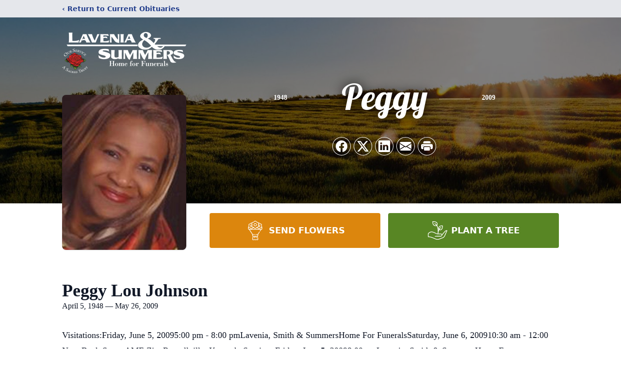

--- FILE ---
content_type: text/html; charset=utf-8
request_url: https://www.google.com/recaptcha/enterprise/anchor?ar=1&k=6LeYq9AnAAAAAMt1MrEAI6cfwbDknp0zs2QviCgh&co=aHR0cHM6Ly93d3cubGF2ZW5pYXN1bW1lcnMuY29tOjQ0Mw..&hl=en&type=image&v=TkacYOdEJbdB_JjX802TMer9&theme=light&size=invisible&badge=bottomright&anchor-ms=20000&execute-ms=15000&cb=z6g1l0ufsi78
body_size: 45164
content:
<!DOCTYPE HTML><html dir="ltr" lang="en"><head><meta http-equiv="Content-Type" content="text/html; charset=UTF-8">
<meta http-equiv="X-UA-Compatible" content="IE=edge">
<title>reCAPTCHA</title>
<style type="text/css">
/* cyrillic-ext */
@font-face {
  font-family: 'Roboto';
  font-style: normal;
  font-weight: 400;
  src: url(//fonts.gstatic.com/s/roboto/v18/KFOmCnqEu92Fr1Mu72xKKTU1Kvnz.woff2) format('woff2');
  unicode-range: U+0460-052F, U+1C80-1C8A, U+20B4, U+2DE0-2DFF, U+A640-A69F, U+FE2E-FE2F;
}
/* cyrillic */
@font-face {
  font-family: 'Roboto';
  font-style: normal;
  font-weight: 400;
  src: url(//fonts.gstatic.com/s/roboto/v18/KFOmCnqEu92Fr1Mu5mxKKTU1Kvnz.woff2) format('woff2');
  unicode-range: U+0301, U+0400-045F, U+0490-0491, U+04B0-04B1, U+2116;
}
/* greek-ext */
@font-face {
  font-family: 'Roboto';
  font-style: normal;
  font-weight: 400;
  src: url(//fonts.gstatic.com/s/roboto/v18/KFOmCnqEu92Fr1Mu7mxKKTU1Kvnz.woff2) format('woff2');
  unicode-range: U+1F00-1FFF;
}
/* greek */
@font-face {
  font-family: 'Roboto';
  font-style: normal;
  font-weight: 400;
  src: url(//fonts.gstatic.com/s/roboto/v18/KFOmCnqEu92Fr1Mu4WxKKTU1Kvnz.woff2) format('woff2');
  unicode-range: U+0370-0377, U+037A-037F, U+0384-038A, U+038C, U+038E-03A1, U+03A3-03FF;
}
/* vietnamese */
@font-face {
  font-family: 'Roboto';
  font-style: normal;
  font-weight: 400;
  src: url(//fonts.gstatic.com/s/roboto/v18/KFOmCnqEu92Fr1Mu7WxKKTU1Kvnz.woff2) format('woff2');
  unicode-range: U+0102-0103, U+0110-0111, U+0128-0129, U+0168-0169, U+01A0-01A1, U+01AF-01B0, U+0300-0301, U+0303-0304, U+0308-0309, U+0323, U+0329, U+1EA0-1EF9, U+20AB;
}
/* latin-ext */
@font-face {
  font-family: 'Roboto';
  font-style: normal;
  font-weight: 400;
  src: url(//fonts.gstatic.com/s/roboto/v18/KFOmCnqEu92Fr1Mu7GxKKTU1Kvnz.woff2) format('woff2');
  unicode-range: U+0100-02BA, U+02BD-02C5, U+02C7-02CC, U+02CE-02D7, U+02DD-02FF, U+0304, U+0308, U+0329, U+1D00-1DBF, U+1E00-1E9F, U+1EF2-1EFF, U+2020, U+20A0-20AB, U+20AD-20C0, U+2113, U+2C60-2C7F, U+A720-A7FF;
}
/* latin */
@font-face {
  font-family: 'Roboto';
  font-style: normal;
  font-weight: 400;
  src: url(//fonts.gstatic.com/s/roboto/v18/KFOmCnqEu92Fr1Mu4mxKKTU1Kg.woff2) format('woff2');
  unicode-range: U+0000-00FF, U+0131, U+0152-0153, U+02BB-02BC, U+02C6, U+02DA, U+02DC, U+0304, U+0308, U+0329, U+2000-206F, U+20AC, U+2122, U+2191, U+2193, U+2212, U+2215, U+FEFF, U+FFFD;
}
/* cyrillic-ext */
@font-face {
  font-family: 'Roboto';
  font-style: normal;
  font-weight: 500;
  src: url(//fonts.gstatic.com/s/roboto/v18/KFOlCnqEu92Fr1MmEU9fCRc4AMP6lbBP.woff2) format('woff2');
  unicode-range: U+0460-052F, U+1C80-1C8A, U+20B4, U+2DE0-2DFF, U+A640-A69F, U+FE2E-FE2F;
}
/* cyrillic */
@font-face {
  font-family: 'Roboto';
  font-style: normal;
  font-weight: 500;
  src: url(//fonts.gstatic.com/s/roboto/v18/KFOlCnqEu92Fr1MmEU9fABc4AMP6lbBP.woff2) format('woff2');
  unicode-range: U+0301, U+0400-045F, U+0490-0491, U+04B0-04B1, U+2116;
}
/* greek-ext */
@font-face {
  font-family: 'Roboto';
  font-style: normal;
  font-weight: 500;
  src: url(//fonts.gstatic.com/s/roboto/v18/KFOlCnqEu92Fr1MmEU9fCBc4AMP6lbBP.woff2) format('woff2');
  unicode-range: U+1F00-1FFF;
}
/* greek */
@font-face {
  font-family: 'Roboto';
  font-style: normal;
  font-weight: 500;
  src: url(//fonts.gstatic.com/s/roboto/v18/KFOlCnqEu92Fr1MmEU9fBxc4AMP6lbBP.woff2) format('woff2');
  unicode-range: U+0370-0377, U+037A-037F, U+0384-038A, U+038C, U+038E-03A1, U+03A3-03FF;
}
/* vietnamese */
@font-face {
  font-family: 'Roboto';
  font-style: normal;
  font-weight: 500;
  src: url(//fonts.gstatic.com/s/roboto/v18/KFOlCnqEu92Fr1MmEU9fCxc4AMP6lbBP.woff2) format('woff2');
  unicode-range: U+0102-0103, U+0110-0111, U+0128-0129, U+0168-0169, U+01A0-01A1, U+01AF-01B0, U+0300-0301, U+0303-0304, U+0308-0309, U+0323, U+0329, U+1EA0-1EF9, U+20AB;
}
/* latin-ext */
@font-face {
  font-family: 'Roboto';
  font-style: normal;
  font-weight: 500;
  src: url(//fonts.gstatic.com/s/roboto/v18/KFOlCnqEu92Fr1MmEU9fChc4AMP6lbBP.woff2) format('woff2');
  unicode-range: U+0100-02BA, U+02BD-02C5, U+02C7-02CC, U+02CE-02D7, U+02DD-02FF, U+0304, U+0308, U+0329, U+1D00-1DBF, U+1E00-1E9F, U+1EF2-1EFF, U+2020, U+20A0-20AB, U+20AD-20C0, U+2113, U+2C60-2C7F, U+A720-A7FF;
}
/* latin */
@font-face {
  font-family: 'Roboto';
  font-style: normal;
  font-weight: 500;
  src: url(//fonts.gstatic.com/s/roboto/v18/KFOlCnqEu92Fr1MmEU9fBBc4AMP6lQ.woff2) format('woff2');
  unicode-range: U+0000-00FF, U+0131, U+0152-0153, U+02BB-02BC, U+02C6, U+02DA, U+02DC, U+0304, U+0308, U+0329, U+2000-206F, U+20AC, U+2122, U+2191, U+2193, U+2212, U+2215, U+FEFF, U+FFFD;
}
/* cyrillic-ext */
@font-face {
  font-family: 'Roboto';
  font-style: normal;
  font-weight: 900;
  src: url(//fonts.gstatic.com/s/roboto/v18/KFOlCnqEu92Fr1MmYUtfCRc4AMP6lbBP.woff2) format('woff2');
  unicode-range: U+0460-052F, U+1C80-1C8A, U+20B4, U+2DE0-2DFF, U+A640-A69F, U+FE2E-FE2F;
}
/* cyrillic */
@font-face {
  font-family: 'Roboto';
  font-style: normal;
  font-weight: 900;
  src: url(//fonts.gstatic.com/s/roboto/v18/KFOlCnqEu92Fr1MmYUtfABc4AMP6lbBP.woff2) format('woff2');
  unicode-range: U+0301, U+0400-045F, U+0490-0491, U+04B0-04B1, U+2116;
}
/* greek-ext */
@font-face {
  font-family: 'Roboto';
  font-style: normal;
  font-weight: 900;
  src: url(//fonts.gstatic.com/s/roboto/v18/KFOlCnqEu92Fr1MmYUtfCBc4AMP6lbBP.woff2) format('woff2');
  unicode-range: U+1F00-1FFF;
}
/* greek */
@font-face {
  font-family: 'Roboto';
  font-style: normal;
  font-weight: 900;
  src: url(//fonts.gstatic.com/s/roboto/v18/KFOlCnqEu92Fr1MmYUtfBxc4AMP6lbBP.woff2) format('woff2');
  unicode-range: U+0370-0377, U+037A-037F, U+0384-038A, U+038C, U+038E-03A1, U+03A3-03FF;
}
/* vietnamese */
@font-face {
  font-family: 'Roboto';
  font-style: normal;
  font-weight: 900;
  src: url(//fonts.gstatic.com/s/roboto/v18/KFOlCnqEu92Fr1MmYUtfCxc4AMP6lbBP.woff2) format('woff2');
  unicode-range: U+0102-0103, U+0110-0111, U+0128-0129, U+0168-0169, U+01A0-01A1, U+01AF-01B0, U+0300-0301, U+0303-0304, U+0308-0309, U+0323, U+0329, U+1EA0-1EF9, U+20AB;
}
/* latin-ext */
@font-face {
  font-family: 'Roboto';
  font-style: normal;
  font-weight: 900;
  src: url(//fonts.gstatic.com/s/roboto/v18/KFOlCnqEu92Fr1MmYUtfChc4AMP6lbBP.woff2) format('woff2');
  unicode-range: U+0100-02BA, U+02BD-02C5, U+02C7-02CC, U+02CE-02D7, U+02DD-02FF, U+0304, U+0308, U+0329, U+1D00-1DBF, U+1E00-1E9F, U+1EF2-1EFF, U+2020, U+20A0-20AB, U+20AD-20C0, U+2113, U+2C60-2C7F, U+A720-A7FF;
}
/* latin */
@font-face {
  font-family: 'Roboto';
  font-style: normal;
  font-weight: 900;
  src: url(//fonts.gstatic.com/s/roboto/v18/KFOlCnqEu92Fr1MmYUtfBBc4AMP6lQ.woff2) format('woff2');
  unicode-range: U+0000-00FF, U+0131, U+0152-0153, U+02BB-02BC, U+02C6, U+02DA, U+02DC, U+0304, U+0308, U+0329, U+2000-206F, U+20AC, U+2122, U+2191, U+2193, U+2212, U+2215, U+FEFF, U+FFFD;
}

</style>
<link rel="stylesheet" type="text/css" href="https://www.gstatic.com/recaptcha/releases/TkacYOdEJbdB_JjX802TMer9/styles__ltr.css">
<script nonce="0EGWfQOyIAqGKQF4Tuo0Pg" type="text/javascript">window['__recaptcha_api'] = 'https://www.google.com/recaptcha/enterprise/';</script>
<script type="text/javascript" src="https://www.gstatic.com/recaptcha/releases/TkacYOdEJbdB_JjX802TMer9/recaptcha__en.js" nonce="0EGWfQOyIAqGKQF4Tuo0Pg">
      
    </script></head>
<body><div id="rc-anchor-alert" class="rc-anchor-alert"></div>
<input type="hidden" id="recaptcha-token" value="[base64]">
<script type="text/javascript" nonce="0EGWfQOyIAqGKQF4Tuo0Pg">
      recaptcha.anchor.Main.init("[\x22ainput\x22,[\x22bgdata\x22,\x22\x22,\[base64]/[base64]/MjU1Ok4/NToyKSlyZXR1cm4gZmFsc2U7cmV0dXJuKHE9eShtLChtLnBmPUssTj80MDI6MCkpLFYoMCxtLG0uUyksbS51KS5wdXNoKFtxVSxxLE4/[base64]/[base64]/[base64]/[base64]/[base64]/[base64]/[base64]\\u003d\\u003d\x22,\[base64]\\u003d\\u003d\x22,\x22w47CgipHEsK9aMOPA1TDssKsR0RkwoggVMOpD2LDqmV6wp8HwrQ5wqtIWgzClzbCk3/Dpg7DhGXDusO3Eyl/ZiUywpbDoHg6w4fCnsOHw7AtwoPDusOvdlQdw6JewqtPcMKpNGTChHLDnsKhalt2AULDh8K5YCzCvU8Dw48cw54FKDQxIGrCnsKNYHfCiMKrV8K7YMORwrZdRsK6T1Y/w7XDsX7Dtigew7E1cRhGw4ttwpjDrHPDhy82O0trw7XDncK3w7EvwrwSL8KqwpsLwozCncOSw6XDhhjDoMOGw7bCqnYcKjHCgMO2w6dNTsOlw7xNw5bCrzRQw6BDU1lqNsObwrtqwo7Cp8KQw7dgb8KBB8O/[base64]/w5pld8KnwqYfcMKEw7TDhw3DqGfDgxAdw5NkwqjDowrDm8KzYcOKwqfCssKiw7UbBSDDkgBgwqtqwp9nwoR0w6pMJ8K3EzvCo8OMw4nCicKkVmh2wqlNSA1Iw5XDrkPCjGY7TMO/FFPDmmXDk8KawpzDjRYDw7XCscKXw78KW8Khwq/DiBLDnF7Duw4gwqTDgFfDg38FA8O7HsKQwoXDpS3DihLDncKPwoY1wptfD8OSw4IWw7oZesKawqoeEMO2b3R9E8O3K8O7WQtBw4UZwrDCmcOywrRWwrTCujvDlSpSYRrCmyHDkMKFw7tiwovDoQLCtj03wo3CpcKNw5/CnRIdwrzDpGbCncK2eMK2w7nDpsKLwr/[base64]/[base64]/CmcKvwq7Dg8OdYCJTwozCtkMyYMOtEDVlwphbwqPCqm3ChGrDrkTCkcOZwqwMw5x5wofCosOdWsOYXjLClcK3wqhew6lgw5V+w4lrw4wGwrBKw6oTMkFdw4R9LUs/dQrChXgfw4rDkcKWw4zCpcOAbMOcGMKpw4Znwr1JLkfCiD46HFc4wqLDoRUtw4nDv8KIw4hgcxpdwr3CmcKbFHTCrcKmK8KBKQzCtWE9JDPDjcKrT2BcScK9HkbDgcKOAsKsVQPDglhKw5zCmMOjRsOlwrTDoSDCicKHS2TCpU98w5dewr9OwoV+UsKRM2o/Zg4Bw7QpAA/DmMKNasOLwr3DucKbwr5gGnXDmVXCsG9OSj3Dm8OeGsKHwoEJesOvHsKMQ8K2wrMkdiEVJjnCocK3w40YwoPClMKrwoQKwoVew59rG8Ohw6BjbcKLw7gNMXHDnzJmFRvCmHHCtQIHw5/[base64]/cCtFw7DDhFxwwpXDuQ5/ciTDnT7CtEfCvsORwojCksKIaSTCkwrDlcOGGRV7w6zCmVVYw6RhQ8KCLcKzTyhUwpIdIsKaCmE8wrw7wo/DrcKWAcO6WyzCvizCtWnDr3bDscOBw7fDvcO5w6F6PcOBJXV/bkJUBy3CqRzDmj/CtgXDplwjXcKzRcKcw7fCjT/[base64]/[base64]/DpBXCqMOYfh3ChsOCw5/DtBRKw5kOwqsoC8OIw78AwrnCiTwbeSJpwoHDlGrChlw/[base64]/U8K1L21tw4lQCMKDwpJQw4bChQ7CoMKUMsOLwqTChzjDvWLCucKjT3RXwrpCVD/CuHbDlh3CgcKUEi1Lwr/DqlXCv8O/w5HDmMKaBwpSbsOhwqLDnBHDgcKJcn9Aw61fwrDDk1vDrlt+CsOhw4fCo8OSJH3Ds8K3bhTCtsOtYyTClsOHfHHCsUgoPsKRWcODw5vCqsKgwoLCqHnDtsKawo93ecOkwoVaw6PCkHbDriXCnsKaBxbDpzfCvMOzL0rDvcO+w7XDuGREJsOGYQ/DiMORXMOTYsKCw7AewoJ2wrzCkcK7wp/Dk8KVwoY5wovCmcOvwoLDkVPCp1EsJ3lKdTYFw6gFJMK4wrhkwr/ClCcHMF7CtXwyw7wHwq9vw5PDixbDlywow5bCjDhhwpjCmXnDtGNaw7Row4Y7wrMVei7DpMKzasOrw4XCrsOjwoEIwrAIV0lecjZ1UQ/CowJDZMOOw7bCsAIhBjfDhywuX8Kdw63DjMKIVsOKw7hZwqwTwp7ClT5uw49YBTBpdQlQKMKbIMOXwqpywovDgMKdwoRxI8KOwqEYCcOew5YJDyEewpxmw7rDp8OZPMOHw7TDhcO9w7nCmcOPU1kmNS/Ck39cCMOOwrrDrgnDi2DDvDfCqcOVwokBDQHDmF/[base64]/CqMOsE1TDqsOATER2P1h1wqzDmT0BwpYBw4Myw4clw5BydDXCrE4INcOpw7rCqMOFP8KGDwvDmmkjw6ABwpfCqcOuTERAw5nDscKBJWDDvcOVw7HCtVDDpcOWwpcqJMOJw5BDXH/CqcK1wrrCjAzCmi3Dl8OONnrCm8OFA3jDoMKkw6Y6woLDnR1Zwr3CsXvDvinDqcOxw73Dimc9w6vDuMK7wpDDnG3Cj8KGw63Dn8KLLcKSIT4wG8OdGltaN1oMw4Biw7HDrRzChiDCicO+PT/[base64]/Dj8KnwogULsKucsOTNF/CmBHDtsKHw6JHUsOPd8KVwrA1N8Ksw4vCj1UMw4nDjT3DowodMg99wokDSMKXw5PDh17Du8KIwonDmAgtCsOzX8KgCl7DvDrCiDg/GWHDsWZjdMO1FwnDuMOgwrVRCnTCkmPDoQTCscOeM8KEMMKkw4bDk8Okw7t3LWg2woLDqMOtdcOjakl6w5o/w67CihEaw4rDhMOMwobCpsKrw4pNJnZSNcO9d8Kyw6rCo8KrTzjDr8KIw4wrQ8Kcw5F5w7giw7XCg8OaMMK6CUxtasKGUADDlcK+cWF3wog8wqFMVsOuWMOYWzMXw5s4wr/DjsKWdjXDssKJwpbDn28oO8OPTVQ9GcKLHADDlMKjY8KcS8OvGkzCvzTCt8K0SngFZCtcwoc6TA1nw7XCngvCoWXDigrCvgJeC8O6MV0Jw65wwofDgMKKw6jDgcOsbGcMwq3DpSBWwowqWjAFZjjCog/DiXnCscOMwp8Zw5jDnsKBw79ABR87VcO+wq3CgSjDrkTCkMOZPcKewqrCinnCmMOmDMKhw7k/[base64]/wpXDliHCvBfDkDrCvcOpw5PCo8OBDcKAwq9mKsKuw4o7wpQ1EMO/InLCphAww53DgsKGw5vCrG3CvXfDjTJDA8K1RMK0ElDDhMObw4R7w6Q5YS3CnALCp8K1w7LCgMKLwqjDrsKzwonCmiXCkQFdd3LDpHFyw6/DicKqFk1sTzxTw4HDq8Ocw7cAHsOTU8OJEj1Awo/[base64]/[base64]/Cv8O9V8Krw4PDpQjDmyE1CgvCl3oQcFHDnTjCl07DtTDDmMOAw4Rsw5vCu8Orwog3wrkqX3Niwq0oFcKpYcOoPcKgwogMw7JMw7nClBbDs8KhTcKgw4PCtMOdw6FUGm/CswzCvsOxwrzCoR4ebHpqwo9yFcKqw7tgWsO9wqZPwqZ2X8OFbipBwpTCqMOAL8O+w4tCbxrCmSbCrB3DvFc9RB3ChVPDnsOWQQIfwotAwp7CmklZGyQMWMKuQCzCmsOFPsOZwpc5GsKww6oswr/DsMODw45ew7c5w5REXcK0wrZoN3LDmD96wqYCw6zCmcO2AUgsWsOnSiPDiVnCuzxJAxgywphEwqTChSfDozLDsgRzworCvVrDs2lMwrtQwoDDkAPCjMKgw7IbLlMjHcK3w73Ci8KRw6DDp8OIwr/Chzw9UsOcwrl2w6/[base64]/[base64]/Dn3/Ck8OVNS8uPkfCn8K2w7PDosKEWMOII8Oyw6/Cg23DnMK2OhTCnsKaCcOWwrTDvMOOHxrCsCnDo2DDqcOSRsOsXsOSVcK1wrgoG8OiwoTCosO3RjnCnnMnwqHCmQwSwqJFwo7DpcOaw6t2JMO4w4DChkTDtEPCh8KEPF0gcsKsw5PCqMKoOVcUw67CjcK8wrNeHcOGwrbDo1haw5/DoykRw6rDkTBiw65yBcO8w6oBw7poVcK8f03CjRBoZ8K1woXClcOOw5jCmMOFw7tlQXXCj8KJwoTCsDVIccO9w6hhVsOAw5tLRcOew5/[base64]/CtMOTLxLDsA7DkDRNfiLCs8OkwrcyVz1NwozCvVlEw7fCnsKvNMOBwp4UwpB9wo1ywpQTwrXDmUnDuHHDvA7Dhi7DrgprFcONB8KRXkrDswXDvh0nK8KcwoHDgcKmw6A3N8OvJ8Otw6bDqsOvGBbDv8OpwoptwqN3w5DCrcOycEbCocKeJcOOw4LCosK/wqwnwoYcInPCgcK3elHDmhzCoVE9c0d0dcKTw4DCgnRjHH3DmsKgDcO0PsOqGCUVWEc9UCLCj2TClMKFw5PCnsKawoxrw6LDgSPCuVzCmkDCjsKRw7fCjsOdw6I4wrkZfmZ8SUh1w4LDvBzDjgrCuwzChsKhBCFscFxIwoUhwqEJSsKsw6Ija2bCkcOiw4/CpMK4MsOdacK1wrLCjcKAworCkCnDiMOhwo3Dj8OrPVtywrLCo8OuwofDug5jw5/DscKww7LCrnolw40cIMKpcnjCiMOiw4IEY8OuLX7DiH9lYGB5Z8KWw7RvMAHDq0bCmWJMJ0wgZRHDnsOiwqDDrnfCrglzdCdRw7wsMFQSwqjDmcKhwrtGw7hTw5/DuMKZwpMJw6sdwoDDjTnCkzbCj8KVwovDoz7Cl2zDu8Oawpg1wqBJwocELcOEwozDqC0hc8KXw6QhW8OaIcKvTMKgYQ9pKcKUCsOBSnIGUlBFw643w6DCk1hkY8K5Oh8Rwpp8ZUHCrR/CtcOHw7l8wq3CkcKNwoDDs1/[base64]/[base64]/DnSXDisKvBsOFw4wMRcOwwq7CgMO6w64rwr8sbhU8wqPDksOzLgZFRi3ChsOlw6ohwpcfVX0kw6nChcOfwqnDrEzDjcK2wpYnMcO9XXh7Dx56w4zDsFbCg8O5Q8O0wqMhw6RUw6RubXnCpmd5KWZDZHTCnDfDt8KBwosNwr/CosOLbMKzw5oUw7DDlGTDvATDqAp4W3xIIcO5O0Jzwq/CrXxRNMOWw4cgWWDDnXpOw5Y+w4FFDyrDihExw7TDosK4woYuO8OUwp0JcT7DlDleI0UCwqDCosKLVXwqw7fDk8KywpXDuMOzA8KLw7nDscOrw49bw4LCkMOxw4sew5DCssOIw5fDpkYbwrXCsRDDj8KrAlnCrCDCmxbDihUCDcKvE1/DqwxMw7luwoVTwr3DqXg9w4Zbw7rDosKCwp4awrXDqsKwTDxwJsO1aMOEBcORw4XCnFDDp3LCnCEIw63Cgk/CnGMYU8KXw5zCucK8w7zCu8OQw4PCt8OpUsKawrfDpULDqCjDnsOYUMOpGcKNPRJJw7/DiTnCscO+BsOGUcKcPHQoQ8OQT8OuexPCjQNaWMK+w4PDscOow5/[base64]/Cq8KSacO8cT83w4R6AMKDwrfClQx9ccOkAsOyK2DCk8KlwrFIw6PCnVzDoMKIw7UqLwNEw6/DlsK8w7pkw6tHZcKKYTgywpjChcK0YR3DlnPDpAZ/b8KQw4BSC8K/bWxJwo7Dsi5JF8K+S8OYw6TDgcOIOcOtwrXDvlfCs8KZLW8DVww7SEzDjjzDrMKfBcKVCsO/a2fDtmoNbBcZPMOhwqk+w7bDv1UJFgg6SMOVwp0eciMZEio5w7ULwoMLcydCSMK7wphbwoEzHEtMNgtWDj7DrsKJEyZQwpTDtcK0dMKYBEXCnAzDqQdBFDjCt8OfAcKfYcKDwobCiH/Cl0tGw5XDnxPCk8KHwrY0a8OQw5Jmwoc3w6LDtcODw4nCkMKyNcOfbhItGcOXOUsFZ8Okw6XDlDHCk8Oawr7CkMOJJTrCrTI1YMO4LQHDhMO9GMOhH2LCpsOGf8OfP8KowpbDjiAvw7cbwprDpMO4wr1VRCrDhcOXw5wpERpUw79qV8OAHg/CocOFQgF5w4/Ciw8ZKMOmUlHDv8Ouw5HCrz3CuGrCvsOdw7/DvWgZdcOrBV7CtzfDu8Kuw4orwpXDtsOmw6sQGlHCnz8CwrldDcO1YCp6Q8KRw7hxHMOfw6LDj8O0bwPDocKpw7zCkCDDp8Kiw43Dl8KKwosYwp5cbBtvw6jCgBhcbcK/[base64]/[base64]/[base64]/Y8KTczvDrsOZAcKwwpdKWcODw41KaMORw50XcBLCvsKkw5HCh8K6w7EBUh9MwrrDh0kvck/Coi0Iwr5ZwpnDqF9Uwq0GHwZGw5c9wozDvcKcw77DhghKwpM7G8Kgw6o/PsKOwr/[base64]/ChsOAaMK2JsKeeMOpHBLCsjvDuDt+w7/CpW4CD2fCq8O+LcOywpVcwrAcKcOywqHDqMK+OQLCvCJNw7PDsi/DvHAGwpF3w6fCvWomViQ2w6nDmV5twp/Dm8K/w5cPwrMAw6zCsMK2dnUGDQnDg2t5cMOiC8OiRW/ClMOMYlV3w53DgsKPw7zCnX7ChcK6b140wq1+wofCrmjDqMO8w5HCisKnwqDCpMKbwrRrL8K6DGR/wrUwfENfw7sUwrDCpMOEw44pI8K4ccO7IMKfFlXCqULDiFkJw5PCtsOxSlM5UEbDmzEYD2rClcKgZ1XDqWPDtSrCp2gtwoR5NhvDjMOzA8Ktw47CrMK3w7XCrFUZBsKDawbDpcKQw5vCkBfChCzClMOaXsOJbcKlw4lVwr3CmC5mPlhBw7x4w5ZuDHVcdVt3w6A/w41rw4nDvHYJLXDCqsK1w49Ow40Dw4DCtcKwwqfDnMKLFMOIWBEpw4lWwrIWw4ckw6Exwq3ChjDCkVfCtcO4wrc6aUEjw7rDssKgLcK5W3BkwrdHPiswYcO5VyFETcOvIMOBw6LCisKQB07DlsKVaQ8fSid8wq/ChBTDqmDDhXY4b8KidgLCjwRFWMKkGsOiAsOsw7vChcKccXVaw5zDk8ORw5MGA0xtejLCjRpewqPDn8KnfCbCqGhADzHDhlHDhcKLCQN4EmfDmF8swqwEwoXCjMOAwpfDukrDuMKZCsOJw5fClRs6wrPCg1zDnHN8eWzDuQNPwqwfEMOvw6sfw5d/wpMOw74kwrRiSsKtwqY2w5jDph0fECrCiMK2AcKlE8OBw7REIsOTOwfCmXcOwoHCnmzDu2pzwokKwrgSRgNqPVnCkm3DtMKMH8OffkfDpcKaw4BIATtQw7fCkcKnYA/DujFFw7LDlMK4wpXCrcKwXsKWWEZ9TxdZwpcnwrdhw5IqwqXCrmTDjmbDuQguw47DjEoWw7J2dg1gw7/[base64]/[base64]/[base64]/wobDvsOCw7PCpcKhwoIALSXCqMOfMVYGw47DvcKyG2wdcMOOw4zCmDLDgcKfQUsHwq7CnsKCNcO2RXjCgsOAw5LDr8KFw63Dg0Zbw6BefEpSw48UcBQyPyfClsOwJUfDs0HCiW3Ck8ODHnfCi8KTajfCnS/CvH5cAsOGwq/CsV3CpWEjOWbDn2nDuMKowoVhJG0JbsOHe8KGwojCosOFA1HDoR7DlcK3BMOFwqnDjcKFUFfDk2LDpylxwr7ChcOuGMOWXzVmOULCtcKgfsO+MsKXAFnDv8OKMMK7eWzDrnrDssK8Q8Kywocowr3ClcO0wrfDnzg0YmzCt1Zqw67DsMKZMsKywobDo0vCmcKcwr/Cl8KEeUfCjcOQeEQ/w6Q0CGDDosKXw5DDrsOzFURxw64Pw5LDg3l+w7ssUmrCjzh7w6/DtlXDkVvDtMO1SwHDncKCwr3Cj8KFwrEKYzdUwrJBE8KtXsOwGx3CicKbwoLDtcOsAMOQw6YFB8Oaw5vDuMKJw4RqLcKkacKYTzXDtMOTw7sOwotbwp/Dv3jDicOaw6HCilXCosOywqzCp8KZHsK7EnF2w6LDnhZifsOTwonDt8K/wrfCpMKLc8Oyw6/DpsKNVMOHwq7Ds8OkwrbDl35KWWNwwpjCmSPCoicLw6AHaAZRw7NYNMOjwrlywq3DlMKPeMKEA2Qbbm3CqcKNNw1VDcKJwrkxK8OJw5jDl2gLfMKkJsOYw7PDlRrDgMOOw5V8H8O0w57Dvy5OwoLCsMOLwqI0BCN3UcOabyDDg1cHwpoFw7fCvT7DlV7DusKIw7sRw6/DjmrCk8Kbw6bCmSbDncK0bcO1w5QMYWvCs8KJEDkkwp9bw43CpMKEw6XDvMOQS8KBwoIbThDDgMOydcKlYcO4WMOwwr7ClQHCjsKYw4/CjWplEG8qw7xSZ1fCgsKNLWxpF1llw6pFw5LCqMOnMR3Dm8KpTmzCvsKFw4vClUfDt8KwcsKpLcK+wrVxw5cwwpXDpA3ChFnCk8KMw4FVVkBdHcKxwpLDvUfDk8KuIRbDvnwrwpfCsMOcwoMvwrvCr8KRw7HDrU/[base64]/ChHDCg8K/w6bDnHBfG8KtZBzCoE/[base64]/w4XDjwzCpsKiFsK4woRGworCusKVw4sqwqnDlWYTBMKaw7kVUQIPcW0BFEY8QMKPw6xjaArDp13DrlZ6HU3CosOQw79RRFZkwqItZHkmJAdgwr8lw4YRw5U0wqPCqFjDgk/[base64]/[base64]/wo3CnsK+w4bDvCTCqkEUw5bDtcOJwpszwqLCosOhXMKZBsKFw6fDjMOeFwFsBV7CmMKNFcOBwrYcOsKYJUjDo8KmLcKKFDzCln/Cn8Oaw4PCuG/CrcKvD8Kjw7zCozgyCj/CrDYvwpDDqMKPbsOtU8KLPMKJw7rDgVfCosOywpzCs8KdEWM5w4/CrsOrwpXCjUc1TsOowrLCpw8Ow7/DgsKOw77Di8OjwoTDm8OvN8KcwqHComTDimHDuDwrw7ddwoTCg20qwr/[base64]/CtGLCosKkd0JuwpVJw6MewoPDrMOFXwJ1wrwGw59AVsOKAMKrfMOoRTNgWsK0GDbDlcOXAsKXcx19w4/Dg8Otw4PDrsKsBzpfw7M6DTbDgWnDtsOTMMKUwq/DujTDnsOqw7B7w74ywrF7wqBEw4DCqwllw6U5cxhYwqTDq8KIw5HCkMKNwrrDrcKiw7AZZ2YCacKlw4AVYw14QRhfLwHCisKWwrZCEcK1w4duccOBQxfDjjTDtsO2wovDtVZaw7rDuSUBP8OTw6fClFQFRMOpQl/DjMKCw63Dr8KxH8OHW8Oiw4TCpzDDqnh6EDfCt8KcUsKAwp/CnmDDscKpw55Aw6DCmkzCgnPDp8OpacO4wpYTQMOKworCkMKNw41dw7fDimjCtwZgSjk1T3gHQcOrXVXCtg3DiMOmwqfDh8OKw4Ujw7HCsBBJw7pdwqLCnMKZaRAbFcKdY8OQbsO4wpPDs8Oaw4/CuXzDhg1UBsOcF8KkWcK4OcO2w4zDi35PwobCs0Q6woQ+w6hZwoPChMOswq3DmVLCrE/[base64]/Dq1ozwqnClSt1PDnDscOQw6cXw7BrJTHCvmJbwpPCv3Y5M1TDksOfw6bDmGhcbMKHw5gaw5nCqsKbwo7DssONPsKtwp1GKsOtc8Krb8OZHlwDwofCoMKKCsKXeB9nLMO+CTbDi8OEw5AhWgnDqFnClxbChcOgw5XCqC/ClwTClsOlwpgJw7NZwrsfwrLCl8Kiwq7Cogpbw7J+QXPDgMKjwp9oWWcMeWQ5QWHDp8K5SC0dWgNNYMOvP8OTEMK+fCLCqMO/FyzDicKnCcK2w6zDnSBRITw0wqYKW8OXwpbCiS9KNMK/agzDo8OSwr5Tw7dmIcORKDrDgTTCsHgiw4Mtw7TDpcKyw4XChWUQLkNSRcOHFMOHC8OKw6XDvQUTwqbCisOTazIbWcOdTsOiwrrDm8KiKwrDpcKCw4Ifw54gQ3zDqsKXeCnCi0R1w63CtcKFcsKhwp3CvUABw5zDlMOGH8OGKcOewp0pL2/ClhMxchxHwprDrzUdLsKHw7rChDvCksOSwq0vMxjCt37Dm8OdwrlYN3dFwqE/SX7ChhHCq8OjXRUFwovDvSYobFhbRkIlTTPDqz89w5gww7UfHsKYw44pS8OGWcO8wpVrw4kLegp7w7vDlUd7w6toAsOAwoUvwoTDnkvCrjMCJcOYw7dkwodiVsKRwqDDkw3DrQTDisKIw7nDk1VOQRQcwqjDqjkFw57CtyzCqV/CvkwlwoB+dcKfw5A6woYAw70nLMKsw4zCgsKww6dAUR7DhsOZCRYvDcKtVsOkFCHDqcOAKcKMKiVwZ8KjakTCnsO+w7LCgcOqaAbDiMOuwojDuMKSJB0dwoXCpkXCt0cdw6ZwKMKHw7Qlwr0mUcKowqHDhVTCqVt+wp/Cl8K4QXHDpcORwpYde8KtRx/DhU/CtsKiw5PCnCbDmcKmXxDDjTjDrDtXX8KHw4sKw6o4w5A1wqB9wqkFYH1qCH10asK4w4zDl8KuYXbCm2TDj8OSw4Nzw7vCq8O3MDjCkWcMX8OLLMKbHRvDs3k2ZcOvcUjDqHTDkWorwro+YAvDpwBcw5YSGTzDsm/CtsKyFxTCo1TDtDXDlsOYE3kmK0c5woJLwogKwpF8Ug5Tw4LDtsKXw73DvhwOwrgzwq3Dn8Kvwrdxw5PCiMOZb2Ncwqt5Zh5kwoXCsih6QsO0woXCinJ1NhLCkk5zw7/Cj2hgwrDCgcOLYyBJexXCnCHCl08yUyJww6ZSwqR7OMO1w4bCoMK9Zmpdwpx0WknDi8OAwqFvwql0wpvDmlXDqMKEQkLDrTQvXsO+SV3CmTUtTMKLw5NSb0ZWUMO9w4pve8OfMMKnQSBUH1DCu8OwZMOAb0rCosOWAy7CogPCui8yw63DnURTTcOjw5/DvH8dMwozw63Cs8O/ZRJuMMOVC8KLw73CoHHCo8OZK8KWw7pFw7HDtMKXwqPCpwfCmmTDscKfwpnCq3XDpk/CrMK1wp82wr06w7QSXiMww6vDscKxw4oowpbDrcKResONwrZXRMO0w4wTbkDCgSBPw6trwox+w4gOw4jCr8OvDRnCsEbDphPCmBjDhMKLworCqMO/RMKSUcOTexRNw6Jrw5TCozrDksKDLMOaw7t2w6/[base64]/esKMwoLDmcOwHFPClmspHMOIDWJ1worDosOMRxjDikU+TMKiwrkue0BiJx3Dl8KbwrIHZsOucnbClSzCpsKIw7lHw5FywpbDgQnDmBEzw6TChMKNwpVhNMKga8K1NwjCoMK2PnQzw6RTDAtgR2DCosOmwqANMg9SFcKJwoPCtn/DrMOew4tPw59lwpDDqsKPXV8PUcKwLhTCmWzCgMOqw7MFMmPCv8KDUHDDp8Ktwr9Pw6hxw5pZCmrDlcKTNMKWe8KZf2hCwr/Dr0xiLBvCgkt+A8KINjlkwqLCrcK3DknDjcKoGcKcwoPClMOtN8Oxwo8awo/[base64]/[base64]/[base64]/ChnMKwoDCkcOtwqvDsDHDqcKxJVUEN8KQw7zDnnl9wqPDpMO2wqbDnsK4SRzComdoKwgGVgDDmVLCuUTDiUQWwo0TwqLDgMO7QVsFwpLDhcObw5UTc3fCksKUfsOvY8OzOsKlwrddFU8dw7xNw7HDpAXDssKjfsKgwrvDv8KOw7DCjhZ1UFdpw6hYIsKbw4gvJS/[base64]/[base64]/[base64]/w6gxwpvDncKsA2JNMMK7JHXCsTR3G8KmTUzDtsK1w78/bSjDnV3CklfDvA3DvzArw4ljw67CsVzCjQNdTsO8Qjxnw43CicKpdHzDgSnCvcO8w5YcwoM/w5MYEy7CoWfDk8OHw6Mjw4R7RCggwooBZsO6ScOpPMK0wox/wofCni85wovDosKFW0PCvsOzw741wrnDlMKlVsO6VgnDvT7DlBPDoG7CnRXCpkBHwrRRwprDuMOiw6Q7wqA4I8O2KDRaw6vCksOzw7HDjXdLw4E9w4XCqMOgwp5AaUfDrsONacOcwpsIw7fCj8OjOsK/KXlBw5wdPH0Ww6jDnUfDgzTCjMKPw6gQbFfDrMKcM8O6wostMlbDisOtDMOSw7fDocO+WMKtCWIpTsOZdgsMwrfCucOXEsOnw6IjCMKvAWM/UkJwwpNHRMKYw4TCuFDCqh7DvnogwqzCmMOTw47Cp8KpZ8KKZ2J/[base64]/Ch46NsKyKRLDj8OEw5ZdC8OVHSbDmcKUw5zDrsKOw6RhfEtjKBgdwqLCnH45w5QiZWbDnibDhMKQbcO7w5XDqFlOY1/Ci3rDiljDt8OsF8KpwqbDlxvCtwjDssO7MW1hasKGLcKfNSYxDzEMwqPCvGYTw4/CmsKLw65Kw7jCg8OWw7xMSg4vEMOFw67DpAxnAsKjfDI5AjcYw4gXMcKMwrXDrztMI3Z+D8O/[base64]/Dt8KRfDLDmkdMwq1Tw5lOT8Kic1/DlH4qb8OQKMOCw6nDsMKsUHMLHsOrM3tSw7jCnHtsGEhMaWVoeHEbKsKPTsKjwr8DEsOPD8KdBcKtBsOjNMOAO8KpJ8Oew6BVwoAXV8Osw6FNVFMRG1omPsKaYjlKA1NLwq/DlsOvw79pw49gw6xuwqR+citjdl3DpMK1w6AyaGLDlcOhecKkw7/[base64]/CqcKyFcKMw7QZw4c1YsOKESjDiMKYIcK8ZTc0wrrDssOWJcK6w5ofwqhMaAZVw6DDhykkJsOaP8KncjIKw5Aew7XCp8K6IcO2w6RREsOvDsKgXSJ1wq/DnMKfGsKhO8KSWMOzH8OQRsKfBXYPF8Kqwosmw4/CrsK2w79tCz3Ct8O8w67DtylEMk4Bwq7Ctjkhw7vDjTHDtsKGwpFCJF7CtMOlIV/CtsKBbGLCjRLCk2RtcMKjw67DtsKtwrtILMKqe8K0wpA6wqzCi2RGT8OuUcOtUw4xw7nDolFLwowVLcKeX8O2Fk7DsxISE8OMwqTCrTXCpMKWfsOXZEI8DWEsw4xbMgzCsmQtw4DDuGPCnglFFTXDoS/DhMOFw54Ww6bDq8KkCcOUXj5icMOuwrIEbVrDicKRHsKUwqnCtBxXLcOow7g8f8Kfw7AHUgMtwrM1w57CtVRZeMOkw7jDvMOZFcK1w5NOwoBow6VQw5tnDicxw5TCrMKuBXTCiB4/C8OrT8OybcKDwq8UVyzDvcOLwpnCg8Kdw6XCtRjDqDTDhxjDl2/CvSvCvsOTwovDtFnCmHhITsKWwq/CuS7Co1jCpVkxw7IOw6HDp8KQwpHDnDktd8Ovw7PDnMKCdsOUwpjDhcKzw6jChS51w6BXwoxHw6VewqHCjhJzwpZXWF7DlsOmEyrDikDDgMKIB8Ouw5MAw7EQPcK3wrLDgsOXVH3CjB1pPA/DgkVFwpQGwp3Dh058XWXCn3dkMMKrFz9kwoJSTTg0wrDCkcKqHGc/w75YwrYRw5Q0I8K0cMORw6nCqsK/wpjCl8Ogw4cYwonCgANuwqnCrX7Ch8KveA3CilPCr8KWAsOSeAojw6dXw7l/CTfCqBdlwogww553CkZWccO8I8ObS8KAT8OYw6J0w7TCu8OPJUfCp39qwpkJA8KBw4/DgVV4EU3DrQXDmmBNw7HCrTwicMKTGALCn2PChAdQbRHDgsOQw5B3ecK2Y8KOwol9wrE5wqASLXtJwovDjcOmwqnCuyxrwrHDsFMiKhlgC8OlworCtEvChTYhwp3DpB0pYlohJcORFmrCrMKFwp/DnMKeYFPDpQZCPcK7wqR4dFrCu8OxwoB6AG0MecKxw6jCgCbDjcOWwpIOPznCgF16w4F9wpZkPMOEBBDDsFzDmMOBwpQ9w5sTOzjDtMKiTW/Dv8Oqw5jCnsK/[base64]/w5XDh8OGNS5wWMK/wobCl8OOWADCrcOuw5jClifCucOQwprCocKFwp5gHBfCkMK9ccO5dDzCicKLwrvChT8gwrvDt1wvwqrDtBoWwqfCh8KuwrYyw4pGw7PCjcKabMOZwrHDjHFPwoA8wp5sw6LDiMO+w4tMw7IwDsOaPn/DnFPCpsK7w5kjw7pDw5A4w5RMaRZ/UMKuBMKUwrM/[base64]/Ct8OdEEvCu0oJw7DDj8KDcTFBXcOHWFTDqcKBw7t3w6fDj8KAwrUswrzCp1Naw7A0wrIswrQXMjnClGnCukXCilbCucOba03ChUBPecKfXT7CgsOSw5EZHUBmfnNABcOEw6XCkMO3Pm3CtjESFlATf2fCqxVqXg4RHw8Aa8ObbR/DlcOFc8K8wpfDnMO/IEcfFj7CoMKXJsK8w5vDiWvDhG/Dg8KKwpTClyl5EsK5wobDlS7Ct2fCvMK4wpfDosOEY2toJFbDkGcXVh1/L8ODwp7CnnNsZRFVcQ3Cm8OIdsOzasO5GsKGKcKwwq9YZVbDg8K7IQfCosK/[base64]/ClDFZay8xe8OZw5PCjMO0LcKOwp9IwpAAbyxgwp/DjAVDw5HCqyp6wqjCoxBdw7Ikw5TDrxsAwpwGw63CncKmU3XDmih9fcO1Z8KjwoDCicOgQykkDsOGw47CgAPDi8K0w7HDkMOVY8KUNz4GYQwYw5vDoF9ow4XDgcKmwrt7w6U1woLCsz/Cr8OfXcKnwo9QcjMkUMOww70nw7zDt8Ofw4htJMKPN8OHGFTCvcKAw53DtinCh8OOZ8OLc8KDCVtrJ0ERwrANw71qw4/[base64]/CmEF3Q38gwovCk0lYw5pLED3DvwHCiGwGJ8Kkw4DDgcKtwrg8A1TDm8OIwoDCiMK9B8ORacK9TMK/[base64]/Mzx9DsKqw4jCqgfDr0DDrVLColl/A8KrecOSw4VWw5I8wpFXFQ/CosKNbSHDksKzSMKAw4Zqw6Z6N8KJw77CrMOMwqLDtg7Dg8Kqw7TCucKsdjrDq0ZzUMKQwrLDjsKSw4dzPwc+fDnCtyJFwrTCjEQ4w77CusO3w7fDpsOGwqvDk07DuMO/w6LDjivCrHnCoMKsUwRTwrI+f2bClcK9w5PCjmDCmQfDvsOtYxV9wohLw5czW31QV3d5axF7VsKNXcORV8KEwpLCnHLCl8OGw6YDag15eHjCn2IKw5vCgcOSwqTCkH11wq/Dtg5iwpfDmyZtwqA3esKgw7Z7HMKnwqhpZ2BKw43DvjEpD0suIcKhw4wbEy8CZcKPfzHDk8KyE2PCo8KDQMOSJlrDncKXw7t/RcKGw6Rxwo/DmHx6wr3CnVPDoHrCsMKaw7PCmy5tKsOdw4cKaCjCsMK+EUoKw40JHcOwTiQ/X8OZwoN3eMKqw5zDjH/[base64]/DsMOrc8KBw4t6wojClxQrGsO1w484w6PCh2HCiUXCtjw4woQMTWrChy/[base64]/w61xcysMw6UTBMOpw4XCv8O5KWEfw40lacOiwoxYPQN8w5NrS3DDs8OjS1HDgksEYMOUwqjChsKsw4DDgMOXw7h1w7HDrcKAwo0Iw7fDj8O3wpzClcKrXAoXw5/CjsOjw6nDmyU3FB51wpXDrcOcGTXDiGDDuMOqaUHCoMOBQMKfwqDDpcO3w47Cg8KLwqVcw4lnwotbw57DpH3CnGrCqFbDo8KQwpnDpxd9wrRhMcK8AsK4QMOvwpDChcK9L8K2wpl1KntxKcKiOsOxw7Mawp1ac8KgwpxbcS5/w4N2VsKIwo4xw5XCtUZgZC3DgsOswq7Cu8OKBTLCj8ONwpU3wqcmw6RGG8OzXm1ABsOla8KyJ8OmLQjClk8lw6vDvWAXw6pPwpJdw6bCpUskNcKjwpvDjwkbw5zCgEnCjMKyDyzDoMOgN10hfUA/EcKPwrnCtEDCiMOrw5nCp1PCmsOqbDHChBVMwrw8w6lRwq3DjcKKwqgvR8OWHCTDgTfCvDrDgkPCnWYywoXDtcOYJzAyw40FRMORw58sW8OVQnwoUsOJcMO+YMOuw4PCmXLClws7BcKvZkrCrMKww4XDkXM3w6lrEMKhI8Kew6TDgRpBwpHDo3ZBwrDCq8KywrfCvcO/wrLCowLDjXUFw6vClFLCpcKGPBtDw4/Dq8OPJl3CtsKYw5MhCULDq2XCv8K+wp/CmhE+wp7CmTzCucOJw7ImwpA/[base64]/wqrDgn3Dt8OfRwDConrCpcK+FwDCuMO6OGHCr8KuwrYdTnkDwr/DgjZobsORWcOBwrnCkWDCnMK0WMK0w4zDowdkIjDCmgTDv8K8wrRcwpXDlMOkwqfDkxfDk8Kbw4bClRI2wr/CmCfDlMKFIVkOGzLCicOLdAHDlsKXw70Iw67ClUgow7Fyw7zCvBzCvcOkw4DCosOKAsOlWcOqNsOyV8KEw6JbdsKsw6HChEw4dMOedcOeYMOJC8KUCFvCpMK7wo8jXwXCvyvDlMOPwpDCmgEJw6d3wq/DglzCr3pHwpzDi8KUw7XDhFtgwqhYHMOibMOLwoR5QsKhaGYGw5nCoxLDk8OAwqMpI8KAAQk0wq4Cw6ENIx7DmS0Sw7w3w5YNw7nCq3bCvHVlworClz0oVUfCt2kTwo/CgmfCuTHDhsO0G3Mpw7PCnRnDgxLDosO1w7DCjcKBw5F+wphYRjfDrGdBw53CocKvKMKrwq/ChsO6w6cPBsOAEcKlwrF0wpsrSQJ3QhHCjsO/w5fDuTTCsmTDrkzDl2wmWAUbaV/DrcKqbE4IwrPCosKAwppgJ8OlwoYIT27CjGAuwpPCvMOzw7/Drn0dfB3CpGphwpEjBsODw5vCpy7DkMO0w4k1wqUOw49Jw5AcwpvDmcOiwr/[base64]/Cr8O7QCsHw7EzwqnCvizChsO5ccOvEDfDq8Ojwp9hw7xYw43Cj3zDnGh6w4E/Cg7DjTUgMcOewrjDmWcRw77CiMOwHURow7vDqsKjw7TDu8ObSR9WwolWwqLCgBQEY03DtgzCvMOXwojCsgd/JsOHKcOtwofDq1/Dr1zCgcKOI1hBw51IEkvDo8OySMO/w5PDi03DqMKmwrx/ZFt7wp/CmMO0w6lgw5DDkWHCmyHDhXVqw7PDs8KvwozDk8KQw6LDuigqw7MZXsK0ElzCoTLDrGAFwqAKeyYYVsOowpFsAUo7Yyo\\u003d\x22],null,[\x22conf\x22,null,\x226LeYq9AnAAAAAMt1MrEAI6cfwbDknp0zs2QviCgh\x22,0,null,null,null,1,[21,125,63,73,95,87,41,43,42,83,102,105,109,121],[7668936,716],0,null,null,null,null,0,null,0,null,700,1,null,0,\[base64]/tzcYADoGZWF6dTZkEg4Iiv2INxgAOgVNZklJNBoZCAMSFR0U8JfjNw7/vqUGGcSdCRmc4owCGQ\\u003d\\u003d\x22,0,1,null,null,1,null,0,0],\x22https://www.laveniasummers.com:443\x22,null,[3,1,1],null,null,null,1,3600,[\x22https://www.google.com/intl/en/policies/privacy/\x22,\x22https://www.google.com/intl/en/policies/terms/\x22],\x22j5X+IBZvjAuKKH0Hejd1fv/Hq63smQFW0PGAQxlt+1g\\u003d\x22,1,0,null,1,1763488158857,0,0,[194,75,223],null,[105],\x22RC-rIngX8IkUWUztQ\x22,null,null,null,null,null,\x220dAFcWeA5nSbCWCpYW4CrLy8uxdGtv-d2EZEKsQcI0K8z8xVype6nUICyF1IEbWl1AMpMsoM1_q_f_n85CbJ9jIIzKSk_25Zw3Ew\x22,1763570958925]");
    </script></body></html>

--- FILE ---
content_type: text/html; charset=UTF-8
request_url: https://websites.tukios.com/track-obituary
body_size: 1054
content:
ccd80bd3-7f22-420d-b7a4-d1bdadd25ec1